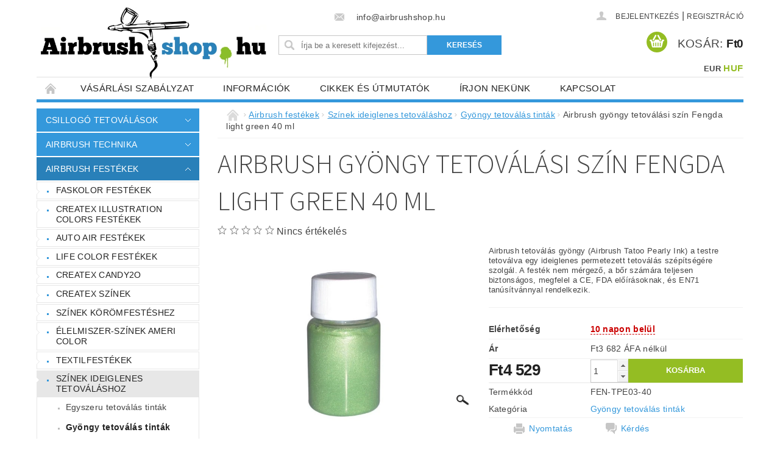

--- FILE ---
content_type: text/html; charset=utf-8
request_url: https://www.airbrushshop.hu/gyongy-tetovalas-tintak/airbrush-gyongy-tetovalasi-szin-fengda-light-green-40-ml/
body_size: 23447
content:
<!DOCTYPE html>
<html id="css" xml:lang='hu' lang='hu' class="external-fonts-loaded">
    <head>
        <link rel="preconnect" href="https://cdn.myshoptet.com" /><link rel="dns-prefetch" href="https://cdn.myshoptet.com" /><link rel="preload" href="https://cdn.myshoptet.com/prj/dist/master/cms/libs/jquery/jquery-1.11.3.min.js" as="script" />        <script>
dataLayer = [];
dataLayer.push({'shoptet' : {
    "pageId": 735,
    "pageType": "productDetail",
    "currency": "HUF",
    "currencyInfo": {
        "decimalSeparator": ",",
        "exchangeRate": 1,
        "priceDecimalPlaces": 0,
        "symbol": "Ft",
        "symbolLeft": 1,
        "thousandSeparator": " "
    },
    "language": "hu",
    "projectId": 145617,
    "product": {
        "id": 12300,
        "guid": "26b895ec-36de-11e5-9959-ac162d8a2454",
        "hasVariants": false,
        "codes": [
            {
                "code": "FEN-TPE03-40"
            }
        ],
        "code": "FEN-TPE03-40",
        "name": "Airbrush gy\u00f6ngy tetov\u00e1l\u00e1si sz\u00edn Fengda light green 40 ml",
        "appendix": "",
        "weight": 0,
        "currentCategory": "Airbrush fest\u00e9kek | Sz\u00ednek ideiglenes tetov\u00e1l\u00e1shoz | Gy\u00f6ngy tetov\u00e1l\u00e1s tint\u00e1k",
        "currentCategoryGuid": "8ad17116-6cce-11e9-a065-0cc47a6c92bc",
        "defaultCategory": "Airbrush fest\u00e9kek | Sz\u00ednek ideiglenes tetov\u00e1l\u00e1shoz | Gy\u00f6ngy tetov\u00e1l\u00e1s tint\u00e1k",
        "defaultCategoryGuid": "8ad17116-6cce-11e9-a065-0cc47a6c92bc",
        "currency": "HUF",
        "priceWithVat": 4529
    },
    "stocks": [
        {
            "id": "ext",
            "title": "K\u00e9szlet",
            "isDeliveryPoint": 0,
            "visibleOnEshop": 1
        }
    ],
    "cartInfo": {
        "id": null,
        "freeShipping": false,
        "freeShippingFrom": null,
        "leftToFreeGift": {
            "formattedPrice": "Ft0",
            "priceLeft": 0
        },
        "freeGift": false,
        "leftToFreeShipping": {
            "priceLeft": null,
            "dependOnRegion": null,
            "formattedPrice": null
        },
        "discountCoupon": [],
        "getNoBillingShippingPrice": {
            "withoutVat": 0,
            "vat": 0,
            "withVat": 0
        },
        "cartItems": [],
        "taxMode": "ORDINARY"
    },
    "cart": [],
    "customer": {
        "priceRatio": 1,
        "priceListId": 1,
        "groupId": null,
        "registered": false,
        "mainAccount": false
    }
}});
</script>

        <meta http-equiv="content-type" content="text/html; charset=utf-8" />
        <title>Airbrush gyöngy tetoválási szín Fengda light green 40 ml - AirbrushShop.hu</title>

        <meta name="viewport" content="width=device-width, initial-scale=1.0" />
        <meta name="format-detection" content="telephone=no" />

        
            <meta property="og:type" content="website"><meta property="og:site_name" content="airbrushshop.hu"><meta property="og:url" content="https://www.airbrushshop.hu/gyongy-tetovalas-tintak/airbrush-gyongy-tetovalasi-szin-fengda-light-green-40-ml/"><meta property="og:title" content="Airbrush gyöngy tetoválási szín Fengda light green 40 ml - AirbrushShop.hu"><meta name="author" content="AirbrushShop.hu"><meta name="web_author" content="Shoptet.sk"><meta name="dcterms.rightsHolder" content="www.airbrushshop.hu"><meta name="robots" content="index,follow"><meta property="og:image" content="https://cdn.myshoptet.com/usr/www.airbrushshop.hu/user/shop/big/12300_airbrush-gyongy-tetovalasi-szin-fengda-light-green-40-ml.jpg?67961881"><meta property="og:description" content="Airbrush tetovacia perleťová farba Fengda (Airbrush Tattoo Pearly Ink) slúži na skrášlenie tela dočasným striekaným tetovaním."><meta name="description" content="Airbrush tetovacia perleťová farba Fengda (Airbrush Tattoo Pearly Ink) slúži na skrášlenie tela dočasným striekaným tetovaním."><meta property="product:price:amount" content="4529"><meta property="product:price:currency" content="HUF">
        


        
        <noscript>
            <style media="screen">
                #category-filter-hover {
                    display: block !important;
                }
            </style>
        </noscript>
        
    <link href="https://cdn.myshoptet.com/prj/dist/master/cms/templates/frontend_templates/shared/css/font-face/source-sans-3.css" rel="stylesheet"><link href="https://cdn.myshoptet.com/prj/dist/master/shop/dist/font-shoptet-04.css.7d79974e5b4cdb582ad8.css" rel="stylesheet">    <script>
        var oldBrowser = false;
    </script>
    <!--[if lt IE 9]>
        <script src="https://cdnjs.cloudflare.com/ajax/libs/html5shiv/3.7.3/html5shiv.js"></script>
        <script>
            var oldBrowser = '<strong>Figyelmeztetés!</strong> Ön elavult böngészőt használ, amely már nem támogatott. Kérjük, <a href="https://www.whatismybrowser.com/" target="_blank" rel="nofollow">frissítse böngészőjét</a> és javítsa a felhasználói élményt.';
        </script>
    <![endif]-->

        <style>:root {--color-primary: #3498db;--color-primary-h: 204;--color-primary-s: 70%;--color-primary-l: 53%;--color-primary-hover: #2980b9;--color-primary-hover-h: 204;--color-primary-hover-s: 64%;--color-primary-hover-l: 44%;--color-secondary: #94bd23;--color-secondary-h: 76;--color-secondary-s: 69%;--color-secondary-l: 44%;--color-secondary-hover: #7c9e1e;--color-secondary-hover-h: 76;--color-secondary-hover-s: 68%;--color-secondary-hover-l: 37%;--color-tertiary: #523526;--color-tertiary-h: 20;--color-tertiary-s: 37%;--color-tertiary-l: 24%;--color-tertiary-hover: #302e33;--color-tertiary-hover-h: 264;--color-tertiary-hover-s: 5%;--color-tertiary-hover-l: 19%;--color-header-background: #ffffff;--template-font: "sans-serif";--template-headings-font: "Source Sans 3";--header-background-url: none;--cookies-notice-background: #1A1937;--cookies-notice-color: #F8FAFB;--cookies-notice-button-hover: #f5f5f5;--cookies-notice-link-hover: #27263f;--templates-update-management-preview-mode-content: "A sablonok frissítéseinek előnézete aktív az Ön böngészője számára."}</style>

        <style>:root {--logo-x-position: 7px;--logo-y-position: 12px;--front-image-x-position: 0px;--front-image-y-position: 0px;}</style>

        <link href="https://cdn.myshoptet.com/prj/dist/master/shop/dist/main-04.css.55ec9317567af1708cb4.css" rel="stylesheet" media="screen" />

        <link rel="stylesheet" href="https://cdn.myshoptet.com/prj/dist/master/cms/templates/frontend_templates/_/css/print.css" media="print" />
                            <link rel="shortcut icon" href="/favicon.ico" type="image/x-icon" />
                                    <link rel="canonical" href="https://www.airbrushshop.hu/gyongy-tetovalas-tintak/airbrush-gyongy-tetovalasi-szin-fengda-light-green-40-ml/" />
        
        
        
        
                
                    
                <script>var shoptet = shoptet || {};shoptet.abilities = {"about":{"generation":2,"id":"04"},"config":{"category":{"product":{"image_size":"detail_alt_1"}},"navigation_breakpoint":991,"number_of_active_related_products":2,"product_slider":{"autoplay":false,"autoplay_speed":3000,"loop":true,"navigation":true,"pagination":true,"shadow_size":0}},"elements":{"recapitulation_in_checkout":true},"feature":{"directional_thumbnails":false,"extended_ajax_cart":false,"extended_search_whisperer":false,"fixed_header":false,"images_in_menu":false,"product_slider":false,"simple_ajax_cart":true,"smart_labels":false,"tabs_accordion":false,"tabs_responsive":false,"top_navigation_menu":false,"user_action_fullscreen":false}};shoptet.design = {"template":{"name":"Pop","colorVariant":"Sapphire"},"layout":{"homepage":"catalog3","subPage":"catalog3","productDetail":"catalog3"},"colorScheme":{"conversionColor":"#94bd23","conversionColorHover":"#7c9e1e","color1":"#3498db","color2":"#2980b9","color3":"#523526","color4":"#302e33"},"fonts":{"heading":"Source Sans 3","text":"sans-serif"},"header":{"backgroundImage":null,"image":null,"logo":"https:\/\/www.airbrushshop.huuser\/logos\/logo-hu.png","color":"#ffffff"},"background":{"enabled":false,"color":null,"image":null}};shoptet.config = {};shoptet.events = {};shoptet.runtime = {};shoptet.content = shoptet.content || {};shoptet.updates = {};shoptet.messages = [];shoptet.messages['lightboxImg'] = "Kép";shoptet.messages['lightboxOf'] = "/";shoptet.messages['more'] = "Tovább";shoptet.messages['cancel'] = "Megszakítás";shoptet.messages['removedItem'] = "A tétel el lett távolítva a kosárból.";shoptet.messages['discountCouponWarning'] = "Elfelejtette használni a kedvezménykupont. A felhasználáshoz kattintson a beviteli terület mellett levő gombra, vagy törölje a továbblépéshez.";shoptet.messages['charsNeeded'] = "Kérjük, használjon legalább 3 karaktert!";shoptet.messages['invalidCompanyId'] = "Érvénytelen cégazonosító, csak számjegyeket lehet megadni";shoptet.messages['needHelp'] = "Segítségre van szüksége?";shoptet.messages['showContacts'] = "Az elérhetőségek megjelenítése";shoptet.messages['hideContacts'] = "A kapcsolatok elrejtése";shoptet.messages['ajaxError'] = "Hiba történt; kérjük, frissítse az oldalt, és próbálja újra.";shoptet.messages['variantWarning'] = "Kérjük, válassza ki a termékvariáns paramétereit.";shoptet.messages['chooseVariant'] = "Változat kiválasztása";shoptet.messages['unavailableVariant'] = "Ez a változat nem érhető el és nem rendelhető meg.";shoptet.messages['withVat'] = "ÁFA-val";shoptet.messages['withoutVat'] = "ÁFA nélkül";shoptet.messages['toCart'] = "Kosárba";shoptet.messages['emptyCart'] = "Üres kosár";shoptet.messages['change'] = "Módosítás";shoptet.messages['chosenBranch'] = "Választott kirendeltség";shoptet.messages['validatorRequired'] = "A mező kitöltése kötelező";shoptet.messages['validatorEmail'] = "Kérjük, érvényes e-mail címet adjon meg";shoptet.messages['validatorUrl'] = "Kérjük, érvényes URL címet adjon meg";shoptet.messages['validatorDate'] = "Kérjük, érvényes dátumot írjon be";shoptet.messages['validatorNumber'] = "Írjon be egy számot";shoptet.messages['validatorDigits'] = "Kérjük, csak számokat írjon be";shoptet.messages['validatorCheckbox'] = "Kérjük, ellenőrizze az összes kötelező mezőt";shoptet.messages['validatorConsent'] = "Nem lehet befejezni a jóváhagyás nélkül.";shoptet.messages['validatorPassword'] = "A jelszavak nem egyeznek meg";shoptet.messages['validatorInvalidPhoneNumber'] = "Kérjük, érvényes telefonszámot adjon meg az előtag nélkül.";shoptet.messages['validatorInvalidPhoneNumberSuggestedRegion'] = "Érvénytelen szám — javasolt régió: %1";shoptet.messages['validatorInvalidCompanyId'] = "Érvénytelen cégjegyzékszám, a következő formátumot használja: %1";shoptet.messages['validatorFullName'] = "Kérjük, adja meg a teljes nevét.";shoptet.messages['validatorHouseNumber'] = "Kérjük, adja meg a helyes házszámot";shoptet.messages['validatorZipCode'] = "Helyesen van megadva az irányítószám?";shoptet.messages['validatorShortPhoneNumber'] = "A telefonszámnak legalább 8 számjegyet kell tartalmaznia";shoptet.messages['choose-personal-collection'] = "Folytatáshoz kérjük, válasszon egy felvevőpontot a személyes átvételhez.";shoptet.messages['choose-external-shipping'] = "Kérjük, válasszon szállítási módot!";shoptet.messages['choose-ceska-posta'] = "A Cseh Posta egyik irodája sincs kiválasztva. Kérjük, válasszon egyet";shoptet.messages['choose-hupostPostaPont'] = "Kérjük, válasszon egy Magyar Posta csomagkiadó pontot";shoptet.messages['choose-postSk'] = "A Slovenská pošta egyik irodája sincs kiválasztva. Kérjük, válasszon egyet";shoptet.messages['choose-ulozenka'] = "Csomagpont nem lett kiválasztva, kérem válasszon egyet";shoptet.messages['choose-zasilkovna'] = "Nincs kiválasztva csomagpont, kérem válasszon egyet";shoptet.messages['choose-ppl-cz'] = "PPL ParcelShop nincs kiválasztva, kérem válasszon egyet";shoptet.messages['choose-glsCz'] = "GLS csomagpont nincs meghatározva, kérjük, válasszon egyet";shoptet.messages['choose-dpd-cz'] = "A DPD Parcel Shop irodái közül egy sem lett kiválasztva, kérjük, válasszon egyet a lehetőségek közül";shoptet.messages['watchdogType'] = "A nyomon követési opciót még nem állították be, kérjük, válasszon a lehetőségek közül.";shoptet.messages['watchdog-consent-required'] = "Ellenőriznie kell minden kért jóváhagyást";shoptet.messages['watchdogEmailEmpty'] = "Kérjük, töltse ki az értesítő e-mailt";shoptet.messages['privacyPolicy'] = 'El kell fogadnia az adatvédelmi irányelvet';shoptet.messages['amountChanged'] = '(a mennyiséget módosították)';shoptet.messages['unavailableCombination'] = 'Nem áll rendelkezésre ilyen kombinációban';shoptet.messages['specifyShippingMethod'] = 'Szállítási mód pontosítása szükséges';shoptet.messages['PIScountryOptionMoreBanks'] = 'Fizetési lehetőség %1 bankból';shoptet.messages['PIScountryOptionOneBank'] = 'Fizetési lehetőség 1 bankból';shoptet.messages['PIScurrencyInfoCZK'] = 'A CZK pénznemben történő fizetés csak cseh bankokon keresztül lehetséges.';shoptet.messages['PIScurrencyInfoHUF'] = 'HUF pénznemben csak magyar bankokon keresztül lehetséges fizetni.';shoptet.messages['validatorVatIdWaiting'] = "Hitelesítés folyamatban";shoptet.messages['validatorVatIdValid'] = "Hitelesítve";shoptet.messages['validatorVatIdInvalid'] = "Az adószámot (VAT ID) nem lehetett hitelesíteni. A megrendelést ettől függetlenül befejezheti";shoptet.messages['validatorVatIdInvalidOrderForbid'] = "A megadott közösségi adószám ellenőrzése jelenleg nem lehetséges, mert a hitelesítő szolgáltatás átmenetileg nem elérhető. Próbálja meg az azonosítót újból megadni később, vagy törölje a közösségi adószámot és a megrendelést fejezze be OSS módban. Kérdés esetén kérjük, vegye fel a kapcsolatot az eladóval.";shoptet.messages['validatorVatIdInvalidOssRegime'] = "A megadott közösségi adószám ellenőrzése nem lehetséges, mert a hitelesítő szolgáltatás átmenetileg nem elérhető. Megrendelését OSS módban fogjuk befejezni. Kérdés esetén kérjük, lépjen kapcsolatba az eladóval.";shoptet.messages['previous'] = "Előző";shoptet.messages['next'] = "Következő";shoptet.messages['close'] = "Bezár";shoptet.messages['imageWithoutAlt'] = "Ennél a képnél hiányzik a leírás";shoptet.messages['newQuantity'] = "Új mennyiség:";shoptet.messages['currentQuantity'] = "Jelenlegi mennyiség:";shoptet.messages['quantityRange'] = "Kérjük, adjon meg egy számot %1 és %2 között";shoptet.messages['skipped'] = "Átugorva";shoptet.messages.validator = {};shoptet.messages.validator.nameRequired = "Add meg a teljes neved.";shoptet.messages.validator.emailRequired = "Add meg az e-mail-címed (pl. kiss.janos@example.com).";shoptet.messages.validator.messageRequired = "Írj megjegyzést.";shoptet.messages.validator.captchaRequired = "A captcha kitöltése kötelező.";shoptet.messages.validator.consentsRequired = "Hozzájárulás megerősítése szükséges.";shoptet.messages.validator.scoreRequired = "Add meg az értékelésedet.";shoptet.messages['loading'] = "Betöltés…";shoptet.messages['stillLoading'] = "Betöltés folyamatban…";shoptet.messages['loadingFailed'] = "A betöltés sikertelen volt. Kérjük, próbáld újra.";shoptet.messages['productsSorted'] = "Termékek rendezve.";shoptet.messages['formLoadingFailed'] = "Az űrlap nem tölthető be. Kérjük, próbáld meg újra.";shoptet.config.showAdvancedOrder = true;shoptet.config.orderingProcess = {active: false,step: false};shoptet.config.documentsRounding = '3';shoptet.config.documentPriceDecimalPlaces = '0';shoptet.config.thousandSeparator = ' ';shoptet.config.decSeparator = ',';shoptet.config.decPlaces = '0';shoptet.config.decPlacesSystemDefault = '2';shoptet.config.currencySymbol = 'Ft';shoptet.config.currencySymbolLeft = '1';shoptet.config.defaultVatIncluded = 1;shoptet.config.defaultProductMaxAmount = 9999;shoptet.config.inStockAvailabilityId = -1;shoptet.config.defaultProductMaxAmount = 9999;shoptet.config.inStockAvailabilityId = -1;shoptet.config.cartActionUrl = '/action/Cart';shoptet.config.advancedOrderUrl = '/action/Cart/GetExtendedOrder/';shoptet.config.cartContentUrl = '/action/Cart/GetCartContent/';shoptet.config.stockAmountUrl = '/action/ProductStockAmount/';shoptet.config.addToCartUrl = '/action/Cart/addCartItem/';shoptet.config.removeFromCartUrl = '/action/Cart/deleteCartItem/';shoptet.config.updateCartUrl = '/action/Cart/setCartItemAmount/';shoptet.config.addDiscountCouponUrl = '/action/Cart/addDiscountCoupon/';shoptet.config.setSelectedGiftUrl = '/action/Cart/setSelectedGift/';shoptet.config.rateProduct = '/action/ProductDetail/RateProduct/';shoptet.config.customerDataUrl = '/action/OrderingProcess/step2CustomerAjax/';shoptet.config.registerUrl = '/regisztracio/';shoptet.config.agreementCookieName = 'site-agreement';shoptet.config.cookiesConsentUrl = '/action/CustomerCookieConsent/';shoptet.config.cookiesConsentIsActive = 0;shoptet.config.cookiesConsentOptAnalytics = 'analytics';shoptet.config.cookiesConsentOptPersonalisation = 'personalisation';shoptet.config.cookiesConsentOptNone = 'none';shoptet.config.cookiesConsentRefuseDuration = 7;shoptet.config.cookiesConsentName = 'CookiesConsent';shoptet.config.agreementCookieExpire = 30;shoptet.config.cookiesConsentSettingsUrl = '/cookies-settings/';shoptet.config.fonts = {"google":{"attributes":"300,400,600,700,900:latin-ext","families":["Source Sans 3"],"urls":["https:\/\/cdn.myshoptet.com\/prj\/dist\/master\/cms\/templates\/frontend_templates\/shared\/css\/font-face\/source-sans-3.css"]},"custom":{"families":["shoptet"],"urls":["https:\/\/cdn.myshoptet.com\/prj\/dist\/master\/shop\/dist\/font-shoptet-04.css.7d79974e5b4cdb582ad8.css"]}};shoptet.config.mobileHeaderVersion = '1';shoptet.config.fbCAPIEnabled = false;shoptet.config.fbPixelEnabled = false;shoptet.config.fbCAPIUrl = '/action/FacebookCAPI/';shoptet.content.regexp = /oldal-[0-9]+[\/]/g;shoptet.content.colorboxHeader = '<div class="colorbox-html-content">';shoptet.content.colorboxFooter = '</div>';shoptet.customer = {};shoptet.csrf = shoptet.csrf || {};shoptet.csrf.token = 'csrf_3Jhphgntf1877dfec7b2b8a3';shoptet.csrf.invalidTokenModal = '<div><h2>Kérjük, jelentkezzen be újra</h2><p>Sajnáljuk, de a CSRF token valószínűleg lejárt. A legmagasabb szintű biztonság fenntartása érdekében kérjük, jelentkezzen be újra. Megértését köszönjük.</p><p>Köszönjük a megértést.</p><div><a href="/bejelentkezes/?backTo=%2Fgyongy-tetovalas-tintak%2Fairbrush-gyongy-tetovalasi-szin-fengda-light-green-40-ml%2F">Bejelentkezés</a></div></div> ';shoptet.csrf.formsSelector = 'csrf-enabled';shoptet.csrf.submitListener = true;shoptet.csrf.validateURL = '/action/ValidateCSRFToken/Index/';shoptet.csrf.refreshURL = '/action/RefreshCSRFTokenNew/Index/';shoptet.csrf.enabled = true;shoptet.config.googleAnalytics ||= {};shoptet.config.googleAnalytics.isGa4Enabled = true;shoptet.config.googleAnalytics.route ||= {};shoptet.config.googleAnalytics.route.ua = "UA";shoptet.config.googleAnalytics.route.ga4 = "GA4";shoptet.config.ums_a11y_category_page = true;shoptet.config.discussion_rating_forms = false;shoptet.config.showPriceWithoutVat = '';shoptet.config.ums_a11y_login = false;</script>
        <script src="https://cdn.myshoptet.com/prj/dist/master/cms/libs/jquery/jquery-1.11.3.min.js"></script><script src="https://cdn.myshoptet.com/prj/dist/master/cms/libs/jquery/jquery-migrate-1.4.1.min.js"></script><script src="https://cdn.myshoptet.com/prj/dist/master/cms/libs/jquery/jquery-ui-1.8.24.min.js"></script>
    <script src="https://cdn.myshoptet.com/prj/dist/master/shop/dist/main-04.js.cd0f12ca7fcb266dd765.js"></script>
<script src="https://cdn.myshoptet.com/prj/dist/master/shop/dist/shared-2g.js.e2c7fa3d6ab207c71e38.js"></script><script src="https://cdn.myshoptet.com/prj/dist/master/cms/libs/jqueryui/i18n/datepicker-hu.js"></script><script>if (window.self !== window.top) {const script = document.createElement('script');script.type = 'module';script.src = "https://cdn.myshoptet.com/prj/dist/master/shop/dist/editorPreview.js.e7168e827271d1c16a1d.js";document.body.appendChild(script);}</script>        <script>
            jQuery.extend(jQuery.cybergenicsFormValidator.messages, {
                required: "A mező kitöltése kötelező",
                email: "Kérjük, érvényes e-mail címet adjon meg",
                url: "Kérjük, érvényes URL címet adjon meg",
                date: "Kérjük, érvényes dátumot írjon be",
                number: "Írjon be egy számot",
                digits: "Kérjük, csak számokat írjon be",
                checkbox: "Kérjük, ellenőrizze az összes kötelező mezőt",
                validatorConsent: "Nem lehet befejezni a jóváhagyás nélkül.",
                password: "A jelszavak nem egyeznek meg",
                invalidPhoneNumber: "Kérjük, érvényes telefonszámot adjon meg az előtag nélkül.",
                invalidCompanyId: 'Érvénytelen vállalatazonosító; pontosan 8 számjegyből kell állnia (használhat bevezető nullákat)',
                fullName: "Kérjük, adja meg a teljes nevét.",
                zipCode: "Helyesen van megadva az irányítószám?",
                houseNumber: "Kérjük, adja meg a helyes házszámot",
                shortPhoneNumber: "A telefonszámnak legalább 8 számjegyet kell tartalmaznia",
                privacyPolicy: "El kell fogadnia az adatvédelmi irányelvet"
            });
        </script>
                                    
                
        
        <!-- User include -->
                <!-- project html code header -->



<script type="text/javascript">
//<![CDATA[
var _hwq = _hwq || [];
    _hwq.push(['setKey', '77C56EE4B995DFC9CCE0344FDEC81AAC']);_hwq.push(['setTopPos', '60']);_hwq.push(['showWidget', '21']);(function() {
    var ho = document.createElement('script'); ho.type = 'text/javascript'; ho.async = true;
    ho.src = ('https:' == document.location.protocol ? 'https://ssl' : 'http://www') + '.heureka.sk/direct/i/gjs.php?n=wdgt&sak=77C56EE4B995DFC9CCE0344FDEC81AAC';
    var s = document.getElementsByTagName('script')[0]; s.parentNode.insertBefore(ho, s);
})();
//]]>
</script>

<!-- Facebook Pixel Code -->
<script>
  !function(f,b,e,v,n,t,s)
  {if(f.fbq)return;n=f.fbq=function(){n.callMethod?
  n.callMethod.apply(n,arguments):n.queue.push(arguments)};
  if(!f._fbq)f._fbq=n;n.push=n;n.loaded=!0;n.version='2.0';
  n.queue=[];t=b.createElement(e);t.async=!0;
  t.src=v;s=b.getElementsByTagName(e)[0];
  s.parentNode.insertBefore(t,s)}(window, document,'script',
  'https://connect.facebook.net/en_US/fbevents.js');
  fbq('init', '1942126786039231');
  fbq('track', 'PageView');
</script>
<noscript><img height="1" width="1" style="display:none"
  src="https://www.facebook.com/tr?id=1942126786039231&ev=PageView&noscript=1"
/></noscript>
<!-- End Facebook Pixel Code -->


        <!-- /User include -->
                                <!-- Global site tag (gtag.js) - Google Analytics -->
    <script async src="https://www.googletagmanager.com/gtag/js?id=UA-23745226-3"></script>
    <script>
        
        window.dataLayer = window.dataLayer || [];
        function gtag(){dataLayer.push(arguments);}
        

        
        gtag('js', new Date());

                gtag('config', 'UA-23745226-3', { 'groups': "UA" });
        
        
        
        
        
        
        
        
                gtag('set', 'currency', 'HUF');

        gtag('event', 'view_item', {
            "send_to": "UA",
            "items": [
                {
                    "id": "FEN-TPE03-40",
                    "name": "Airbrush gy\u00f6ngy tetov\u00e1l\u00e1si sz\u00edn Fengda light green 40 ml",
                    "category": "Airbrush fest\u00e9kek \/ Sz\u00ednek ideiglenes tetov\u00e1l\u00e1shoz \/ Gy\u00f6ngy tetov\u00e1l\u00e1s tint\u00e1k",
                                                            "price": 3682
                }
            ]
        });
        
        
        
        
        
        
        
        
        
        
        
        
        document.addEventListener('DOMContentLoaded', function() {
            if (typeof shoptet.tracking !== 'undefined') {
                for (var id in shoptet.tracking.bannersList) {
                    gtag('event', 'view_promotion', {
                        "send_to": "UA",
                        "promotions": [
                            {
                                "id": shoptet.tracking.bannersList[id].id,
                                "name": shoptet.tracking.bannersList[id].name,
                                "position": shoptet.tracking.bannersList[id].position
                            }
                        ]
                    });
                }
            }

            shoptet.consent.onAccept(function(agreements) {
                if (agreements.length !== 0) {
                    console.debug('gtag consent accept');
                    var gtagConsentPayload =  {
                        'ad_storage': agreements.includes(shoptet.config.cookiesConsentOptPersonalisation)
                            ? 'granted' : 'denied',
                        'analytics_storage': agreements.includes(shoptet.config.cookiesConsentOptAnalytics)
                            ? 'granted' : 'denied',
                                                                                                'ad_user_data': agreements.includes(shoptet.config.cookiesConsentOptPersonalisation)
                            ? 'granted' : 'denied',
                        'ad_personalization': agreements.includes(shoptet.config.cookiesConsentOptPersonalisation)
                            ? 'granted' : 'denied',
                        };
                    console.debug('update consent data', gtagConsentPayload);
                    gtag('consent', 'update', gtagConsentPayload);
                    dataLayer.push(
                        { 'event': 'update_consent' }
                    );
                }
            });
        });
    </script>

                
                                                    </head>
        <body class="desktop id-735 in-gyongy-tetovalas-tintak template-04 type-product type-detail page-detail ajax-add-to-cart">
        
        <div id="fb-root"></div>
        <script>
            window.fbAsyncInit = function() {
                FB.init({
//                    appId            : 'your-app-id',
                    autoLogAppEvents : true,
                    xfbml            : true,
                    version          : 'v19.0'
                });
            };
        </script>
        <script async defer crossorigin="anonymous" src="https://connect.facebook.net/hu_HU/sdk.js"></script>
        
                
        
        <div id="main-wrapper">
            <div id="main-wrapper-in" class="large-12 medium-12 small-12">
                <div id="main" class="large-12 medium-12 small-12 row">

                    

                    <div id="header" class="large-12 medium-12 small-12 columns">
                        <header id="header-in" class="large-12 medium-12 small-12 clearfix">
                            
<div class="row currable">
    
                        <div class="large-4 medium-4 small-6 columns">
                        <a href="/" title="AirbrushShop.hu" id="logo" data-testid="linkWebsiteLogo"><img src="https://cdn.myshoptet.com/usr/www.airbrushshop.hu/user/logos/logo-hu.png" alt="AirbrushShop.hu" /></a>
        </div>
    
    
        <div class="large-4 medium-4 small-12 columns">
                                                <div class="large-12 row collapse header-contacts">
                                                                    <div class="large-12 tac medium-12 small-12 header-email columns left">
                                                    <a href="mailto:info@airbrushshop.hu"><span>
                            info@airbrushshop.hu</span></a>
                                            </div>
                            </div>
            
                        <div class="searchform large-12 medium-12 small-12" itemscope itemtype="https://schema.org/WebSite">
                <meta itemprop="headline" content="Gyöngy tetoválás tinták"/>
<meta itemprop="url" content="https://www.airbrushshop.hu"/>
        <meta itemprop="text" content="Airbrush tetovacia perleťová farba Fengda (Airbrush Tattoo Pearly Ink) slúži na skrášlenie tela dočasným striekaným tetovaním."/>

                <form class="search-whisperer-wrap-v1 search-whisperer-wrap" action="/action/ProductSearch/prepareString/" method="post" itemprop="potentialAction" itemscope itemtype="https://schema.org/SearchAction" data-testid="searchForm">
                    <fieldset>
                        <meta itemprop="target" content="https://www.airbrushshop.hu/kereses/?string={string}"/>
                        <div class="large-8 medium-8 small-12 left">
                            <input type="hidden" name="language" value="hu" />
                            <input type="search" name="string" itemprop="query-input" class="s-word" placeholder="Írja be a keresett kifejezést..." autocomplete="off" data-testid="searchInput" />
                        </div>
                        <div class="tar large-4 medium-4 small-2 left b-search-wrap">
                            <input type="submit" value="Keresés" class="b-search tiny button" data-testid="searchBtn" />
                        </div>
                        <div class="search-whisperer-container-js"></div>
                        <div class="search-notice large-12 medium-12 small-12" data-testid="searchMsg">Kérjük, használjon legalább 3 karaktert!</div>
                    </fieldset>
                </form>
            </div>
        </div>
    
    
        <div class="large-4 medium-4 small-12 columns">
                        <div id="top-links" class="large-12 medium-12 small-12">
                <span class="responsive-mobile-visible responsive-all-hidden box-account-links-trigger-wrap">
                    <span class="box-account-links-trigger"></span>
                </span>
                <ul class="responsive-mobile-hidden box-account-links list-inline list-reset">
                    
                                                                                                                        <li>
                                        <a class="icon-account-login" href="/bejelentkezes/?backTo=%2Fgyongy-tetovalas-tintak%2Fairbrush-gyongy-tetovalasi-szin-fengda-light-green-40-ml%2F" title="Bejelentkezés" data-testid="signin" rel="nofollow"><span>Bejelentkezés</span></a>
                                    </li>
                                    <li>
                                        <span class="responsive-mobile-hidden"> |</span>
                                        <a href="/regisztracio/" title="Regisztráció" data-testid="headerSignup" rel="nofollow">Regisztráció</a>
                                    </li>
                                                                                                        
                </ul>
            </div>
                                        <div id="langs-curr">
                    <strong>
                                                    <a href="/action/Currency/changeCurrency/?currencyCode=EUR" title="EUR" rel="nofollow">EUR</a>
                                                    <a href="/action/Currency/changeCurrency/?currencyCode=HUF" title="HUF" class="active" rel="nofollow">HUF</a>
                                            </strong>
                </div>
            
                                            
                <div class="place-cart-here">
                    <div id="header-cart-wrapper" class="header-cart-wrapper menu-element-wrap">
    <a href="/kosar/" id="header-cart" class="header-cart" data-testid="headerCart" rel="nofollow">
        <span class="responsive-mobile-hidden">Kosár:</span>
        
        <strong class="header-cart-price" data-testid="headerCartPrice">
            Ft0
        </strong>
    </a>

    <div id="cart-recapitulation" class="cart-recapitulation menu-element-submenu align-right hover-hidden" data-testid="popupCartWidget">
                    <div class="cart-reca-single darken tac" data-testid="cartTitle">
                Az Ön bevásárlókosara üres            </div>
            </div>
</div>
                </div>
                    </div>
    
</div>

             <nav id="menu" class="large-12 medium-12 small-12"><ul class="inline-list list-inline valign-top-inline left"><li class="first-line"><a href="/" id="a-home" data-testid="headerMenuItem">Főoldal</a></li><li class="menu-item-39">
    <a href="/vasarlasi-szabalyzat/" data-testid="headerMenuItem">
        Vásárlási szabályzat
    </a>
</li><li class="menu-item-27">
    <a href="/informaciok/" data-testid="headerMenuItem">
        Információk
    </a>
</li><li class="menu-item-683">
    <a href="/cikkek-es-utmutatok/" data-testid="headerMenuItem">
        Cikkek és útmutatók
    </a>
</li><li class="menu-item--6">
    <a href="/irjon-nekunk/" data-testid="headerMenuItem">
        Írjon nekünk
    </a>
</li><li class="menu-item-29">
    <a href="/kapcsolat/" data-testid="headerMenuItem">
        Kapcsolat
    </a>
</li></ul><div id="menu-helper-wrapper"><div id="menu-helper" data-testid="hamburgerMenu">&nbsp;</div><ul id="menu-helper-box"></ul></div></nav>

<script>
    $(document).ready(function() {
        checkSearchForm($('.searchform'), "Kérjük, használjon legalább 3 karaktert!");
    });
    var userOptions = {
        carousel : {
            stepTimer : 5000,
            fadeTimer : 800
        }
    };
</script>

                        </header>
                    </div>
                    <div id="main-in" class="large-12 medium-12 small-12 columns">
                        <div id="main-in-in" class="large-12 medium-12 small-12">
                            
                            <div id="content" class="large-12 medium-12 small-12 row">
                                
                                                                            <aside id="column-l" class="large-3 medium-3 small-12 columns">
                                            <div id="column-l-in">
                                                                                                                                                    <div class="box-even">
                        
<div id="categories">
                        <div class="categories cat-01 expandable" id="cat-684">
                <div class="topic"><a href="/csillogo-tetovalas/">Csillogó tetoválások</a></div>
        
    <ul >
                    <li ><a href="/ragaszto-es-ecsetek/" title="Ragasztó és ecsetek">Ragasztó és ecsetek</a>
                            </li>                 <li ><a href="/csillogo-por/" title="Csillogó por">Csillogó por</a>
            </li>                 <li ><a href="/sablon-keszletekben/" title="Sablon készletekben">Sablon készletekben</a>
            </li>                 <li ><a href="/sablonok-kulon-kulon/" title="Sablonok külön-külön">sablonok külön-külön</a>
            </li>                 <li ><a href="/keszletek-csillogo-tetovalasokhoz/" title="Készletek csillogó tetoválásokhoz">Készletek csillogó tetoválásokhoz</a>
            </li>     </ul> 
    </div>
            <div class="categories cat-02 expandable" id="cat-1052">
                <div class="topic"><a href="/airbrush/">Airbrush technika</a></div>
        
    <ul >
                    <li ><a href="/tisztitas/" title="Tisztítás">Tisztítás</a>
            </li>                 <li ><a href="/kiegeszitok/" title="Kiegészítők">Kiegészítők</a>
            </li>                 <li ><a href="/palackok-es-cseszek/" title="Palackok és csészék">Palackok és csészék</a>
                            </li>                 <li ><a href="/szelepek-es-szurok-szabalyozasa/" title="Szelepek és szűrők szabályozása">Szelepek és szűrők szabályozása</a>
                            </li>                 <li ><a href="/adapterek-es-gyorscsatlakozok/" title="Adapterek és gyorscsatlakozók">Adapterek és gyorscsatlakozók</a>
                            </li>                 <li ><a href="/tomlo/" title="Tömlö">Tömlö</a>
                            </li>                 <li ><a href="/allvanyok-airbrush-okra/" title="Állványok airbrush-okra">Állványok airbrush-okra</a>
                            </li>                 <li ><a href="/az-airbrush-teljes-keszletek/" title="Az airbrush teljes készletek">Az airbrush teljes készletek</a>
                            </li>                 <li class="expandable"><a href="/alkatreszek-pisztolyokhoz/" title="Alkatrészek pisztolyokhoz">Alkatrészek pisztolyokhoz</a>
            </li>                 <li class="expandable"><a href="/airbrush-pisztoly/" title="Airbrush pisztoly">Airbrush pisztoly</a>
            </li>                 <li class="expandable"><a href="/airbrush-kompresszorok-2/" title="Airbrush kompresszorok">Airbrush kompresszorok</a>
            </li>                 <li ><a href="/alkatreszek-kompresszorokhoz/" title="alkatrészek kompresszorokhoz Fengda">alkatrészek airbrush kompresszorokhoz Fengda</a>
                            </li>     </ul> 
    </div>
            <div class="categories cat-01 expandable cat-active expanded" id="cat-1055">
                <div class="topic"><a href="/airbrush-festekek/" class="expanded">Airbrush festékek</a></div>
        
    <ul class="expanded">
                    <li ><a href="/faskolor-festekek/" title="Faskolor festékek">Faskolor festékek</a>
            </li>                 <li class="expandable"><a href="/createx-illustration-colors-festekek/" title="Createx Illustration colors festékek">Createx Illustration colors festékek</a>
            </li>                 <li class="expandable"><a href="/auto-air-festekek/" title="Auto Air festékek">Auto Air festékek</a>
            </li>                 <li class="expandable"><a href="/life-color-festekek/" title="Life Color festékek">Life Color festékek</a>
            </li>                 <li ><a href="/createx-candy2o/" title="Createx CANDY2O">Createx CANDY2O</a>
                            </li>                 <li class="expandable"><a href="/createx-szinek/" title="Createx színek">Createx színek</a>
            </li>                 <li class="expandable"><a href="/szinek-koromfesteshez/" title="Színek körömfestéshez">Színek körömfestéshez</a>
            </li>                 <li class="expandable"><a href="/elelmiszer-szinek-ameri-color/" title="Élelmiszer-színek Ameri Color">Élelmiszer-színek Ameri Color</a>
            </li>                 <li ><a href="/textilfestekek/" title="Textilfestékek">Textilfestékek</a>
                            </li>                 <li class="active expandable expanded"><a href="/szinek-ideiglenes-tetovalashoz/" title="Színek ideiglenes tetováláshoz">Színek ideiglenes tetováláshoz</a>
                                <ul class="expanded">
                                                <li ><a href="/egyszeru-tetovalas-tintak/" title="Egyszeru tetoválás tinták">Egyszeru tetoválás tinták</a>
                            </li>                                     <li class="active "><a href="/gyongy-tetovalas-tintak/" title="Gyöngy tetoválás tinták">Gyöngy tetoválás tinták</a>
                                                            </li>                                     <li ><a href="/fluoreszkalo-tetovalas-tintak/" title="Fluoreszkáló tetoválás tinták">Fluoreszkáló tetoválás tinták</a>
                            </li>                                     <li ><a href="/finish-lakk-es-por/" title="Finish lakk és por">Finish lakk és por</a>
                            </li>                                     <li ><a href="/keszletek-es-kiegeszitok/" title="Készletek és kiegészítők">Készletek és kiegészítők</a>
                            </li>                                     <li ><a href="/spray-tetovalasi-festekek/" title="Spray tetoválási festékek">Spray tetoválási festékek</a>
                            </li>                     </ul>                     </li>                 <li class="expandable"><a href="/wicked-szinek/" title="Wicked színek">Wicked színek</a>
            </li>                 <li ><a href="/airbrush-szinek-attekintes/" title="Airbrush színek- áttekintés">Airbrush színek- áttekintés</a>
                            </li>     </ul> 
    </div>
            <div class="categories cat-02" id="cat-810">
                <div class="topic"><a href="/papirlapok-es-vasznak/">Papírlapok és vásznak</a></div>
        

    </div>
            <div class="categories cat-01 expanded" id="cat-708">
                <div class="topic"><a href="/konyvek-es-dvd-k/" class="expanded">Könyvek és DVD-k</a></div>
        

    </div>
            <div class="categories cat-02 expanded" id="cat-706">
                <div class="topic"><a href="/anyag-az-egyedi-sablonokhoz-es-maszkolashoz/" class="expanded">Anyag az egyedi sablonokhoz és maszkoláshoz</a></div>
        

    </div>
            <div class="categories cat-01" id="cat-874">
                <div class="topic"><a href="/pneumatikus-szerszamok/">Pneumatikus szerszámok</a></div>
        

    </div>
            <div class="categories cat-02 expandable" id="cat-811">
                <div class="topic"><a href="/pinstriping--vonalozas-airbrushshop-hu/">Pinstriping- vonalozás</a></div>
        
    <ul >
                    <li ><a href="/1shot-festekek/" title="1Shot festékek">1Shot festékek</a>
            </li>                 <li class="expandable"><a href="/osszekoto-kefek-es-tipografiahoz/" title="Összekötő kefék és  tipográfiahoz">Összekötő kefék és  tipográfiahoz</a>
            </li>                 <li ><a href="/pinstriping-kiegeszitok/" title="Pinstriping kiegészítők">Pinstriping kiegészítők</a>
                            </li>                 <li ><a href="/alpha6corporation-festekek/" title="Alpha6corporation festékek">Alpha6corporation festékek</a>
                            </li>     </ul> 
    </div>
            <div class="categories cat-01 expandable" id="cat-685">
                <div class="topic"><a href="/ecsetek/">Ecsetek</a></div>
        
    <ul >
                    <li ><a href="/ecsetek-reszletekhez/" title="Ecsetek részletekhez">Ecsetek részletekhez</a>
            </li>     </ul> 
    </div>
            <div class="categories cat-02 expandable" id="cat-686">
                <div class="topic"><a href="/koromsablonok/">Körömsablonok</a></div>
        
    <ul >
                    <li ><a href="/koromsablon-keszletek/" title="Körömsablon készletek">Körömsablon készletek</a>
            </li>                 <li ><a href="/koromsablonok-kulon-kulon/" title="Körömsablonok külön-külön">Körömsablonok külön-külön</a>
            </li>     </ul> 
    </div>
            <div class="categories cat-01 expandable" id="cat-760">
                <div class="topic"><a href="/airbrush-sablonok/">Airbrush sablonok</a></div>
        
    <ul >
                    <li ><a href="/alapformak/" title="Alapformák">Alapformák</a>
            </li>                 <li ><a href="/koponyak/" title="Koponyák">Koponyák</a>
            </li>                 <li ><a href="/langok/" title="Lángok">Lángok</a>
            </li>                 <li ><a href="/betuk-es-szamok/" title="Betűk és számok">Betűk és számok</a>
            </li>                 <li ><a href="/texturak/" title="Textúrák">Textúrák</a>
            </li>                 <li class="expandable"><a href="/iwata-artool-sablonok/" title="Iwata ArTool sablonok">Iwata ArTool sablonok</a>
            </li>                 <li ><a href="/harder-steenbeck-sablonok/" title="Harder&amp;Steenbeck sablonok">Sablonok Harder&amp;Steenbeck</a>
                            </li>                 <li ><a href="/dragons-sarkanyok/" title="dragons/sárkányok">dragons/sárkányok</a>
                            </li>                 <li ><a href="/pokok/" title="Pókok">Pókok</a>
                            </li>                 <li ><a href="/freehand/" title="Freehand">Freehand</a>
                            </li>                 <li ><a href="/fx-series/" title="FX SERIES">FX SERIES</a>
                            </li>                 <li ><a href="/dirts/" title="Dirts">Dirts</a>
                            </li>                 <li ><a href="/hearts/" title="Hearts">Hearts</a>
                            </li>                 <li ><a href="/grim-reapers/" title="Grim Reapers ">Grim Reapers </a>
                            </li>                 <li ><a href="/group-of-skulls/" title="Group of skulls">Group of skulls</a>
                            </li>                 <li ><a href="/hexapant/" title="Hexapant">Hexapant</a>
                            </li>                 <li ><a href="/hellology/" title="Hellology">Hellology</a>
                            </li>                 <li ><a href="/true-fire/" title="True fire">True fire</a>
                            </li>                 <li ><a href="/bones-csont/" title="Bones-csont">Bones-csont</a>
                            </li>                 <li ><a href="/gamble/" title="Gamble">Gamble</a>
                            </li>                 <li ><a href="/glitch/" title="Glitch">Glitch</a>
                            </li>                 <li ><a href="/hot-rod/" title="Hot-rod">Hot-rod</a>
                            </li>                 <li ><a href="/iron-cross/" title="Iron cross">Iron cross</a>
                            </li>                 <li ><a href="/half-tones/" title="Half tones">Half tones</a>
                            </li>                 <li ><a href="/corrugated-sheet/" title="Corrugated sheet">Corrugated sheet</a>
                            </li>                 <li ><a href="/sugar-skull/" title="Sugar skull">Sugar skull</a>
                            </li>                 <li ><a href="/tech-shapes/" title="Tech shapes">Tech shapes</a>
                            </li>     </ul> 
    </div>
            <div class="categories cat-02 expandable" id="cat-689">
                <div class="topic"><a href="/airbrush-tattoo-sablonok/">Airbrush tattoo sablonok</a></div>
        
    <ul >
                    <li ><a href="/kis-sablonok/" title="Kis sablonok">Kis sablonok</a>
            </li>                 <li ><a href="/nagy-sablonok/" title="Nagy sablonok">Nagy sablonok</a>
            </li>                 <li ><a href="/sablonkonyvek/" title="Sablonkönyvek">Sablonkönyvek</a>
            </li>     </ul> 
    </div>
            <div class="categories cat-01 expanded" id="cat-693">
                <div class="topic"><a href="/permetezett-barnito/" class="expanded">Permetezett barnító</a></div>
        

    </div>
            <div class="categories cat-02 expandable" id="cat-711">
                <div class="topic"><a href="/alapfelulet-elokeszitese-es-bevonasa/">Alapfelület előkészítése és bevonása</a></div>
        
    <ul >
                    <li ><a href="/lakkok/" title="Lakkok">Lakkok</a>
                            </li>                 <li ><a href="/csiszolas/" title="Csiszolás">Csiszolás</a>
                            </li>                 <li ><a href="/alapok--tomitoanyagok--toloanyagok/" title="Alapok, tömítőanyagok, töltőanyagok">Alapok, tömítőanyagok, töltőanyagok</a>
                            </li>     </ul> 
    </div>
            <div class="categories cat-01 expandable" id="cat-878">
                <div class="topic"><a href="/univerzalis-posca-filctollak/">Univerzális POSCA filctollak</a></div>
        
    <ul >
                    <li ><a href="/uni-posca-pc-3m/" title="Uni POSCA PC-3M">Uni POSCA PC-3M</a>
                            </li>                 <li ><a href="/uni-posca-pc-5m/" title="Uni POSCA PC-5M">Uni POSCA PC-5M</a>
                            </li>                 <li ><a href="/uni-posca-pc-8k/" title="Uni POSCA PC-8K">Uni POSCA PC-8K</a>
                            </li>                 <li ><a href="/posca-marker-keszlet/" title="POSCA MARKER KÉSZLET">POSCA MARKER KÉSZLET</a>
                            </li>                 <li ><a href="/uni-posca-pc-1m/" title="UNI POSCA PC-1M">UNI POSCA PC-1M</a>
            </li>                 <li ><a href="/uni-posca-pc-1mr/" title="UNI POSCA PC-1MR">UNI POSCA PC-1MR</a>
            </li>     </ul> 
    </div>
            <div class="categories cat-02 expandable" id="cat-833">
                <div class="topic"><a href="/spray-festekek-2/">Spray festékek</a></div>
        
    <ul >
                    <li ><a href="/mtn-94-lakkok--alapozo/" title="MTN 94 Lakkok, alapozó">MTN 94 Lakkok, alapozó</a>
            </li>     </ul> 
    </div>
            <div class="categories cat-01 expandable" id="cat-746">
                <div class="topic"><a href="/bodypainting--testfestekek/">Bodypainting (testfestékek)</a></div>
        
    <ul >
                    <li ><a href="/klasszikus-bodypainting-festekek/" title="Klasszikus bodypainting festékek">Klasszikus bodypainting festékek</a>
            </li>                 <li ><a href="/gyongyhazfenyu-bodypaintig-festekek/" title="Gyöngyházfényű bodypainting festékek">Gyöngyházfényű bodypainting festékek</a>
            </li>                 <li ><a href="/fluoreszkalo-bodypainting-festekek/" title="Fluoreszkáló bodypainting festékek">Fluoreszkáló bodypainting festékek</a>
            </li>                 <li ><a href="/heti-folyekony-bodypainting-festekek/" title="Heti folyékony bodypainting festékek">Heti folyékony bodypainting festékek</a>
            </li>                 <li ><a href="/bodypainting-festekkeszletek/" title="Bodypainting festékkészletek">Bodypainting festékkészletek</a>
            </li>                 <li ><a href="/palettak-es-ecsetek/" title="Paletták és ecsetek">Paletták és ecsetek</a>
            </li>                 <li ><a href="/arcfestesi-keszletek/" title="Arcfestési készletek">Arcfestési készletek</a>
            </li>                 <li ><a href="/filctollak-testre/" title="Filctollak testre">Filctollak testre</a>
            </li>                 <li ><a href="/posca-filctollak/" title="POSCA filctollak">POSCA filctollak</a>
                            </li>     </ul> 
    </div>
            <div class="categories cat-02 expanded" id="cat-704">
                <div class="topic"><a href="/mukormok-es-kiegeszitok/" class="expanded">Műkörmök és kiegészítők</a></div>
        

    </div>
            <div class="categories cat-01" id="cat-726">
                <div class="topic"><a href="/homokfuvas-metszes-2/">Homokfúvás / metszés</a></div>
        

    </div>
            <div class="categories cat-02" id="cat-802">
                <div class="topic"><a href="/szerviz/">Szerviz</a></div>
        

    </div>
            <div class="categories cat-01 expanded" id="cat-947">
                <div class="topic"><a href="/airbrush-ekszerek/" class="expanded">Airbrush ékszerek</a></div>
        

    </div>
            <div class="categories cat-02 expanded" id="cat-929">
                <div class="topic"><a href="/rz-maszk/" class="expanded">Rz maszk</a></div>
        

    </div>
        
                                    <div class="categories cat-02 expandable" id="cat-manufacturers" data-testid="brandsList">
                
                <div class="topic"><a href="https://www.airbrushshop.hu/marka/" data-testid="brandsText">Márkák</a></div>
                <ul class="noDisplay">
                                            <li>
                            <a href="/marka/1-shot/" data-testid="brandName">1 Shot</a>
                        </li>
                                            <li>
                            <a href="/marka/ameri-color/" data-testid="brandName">Ameri Color</a>
                        </li>
                                            <li>
                            <a href="/marka/artool-iwata/" data-testid="brandName">Artool Iwata</a>
                        </li>
                                            <li>
                            <a href="/marka/com-art-iwata/" data-testid="brandName">Com-art iwata</a>
                        </li>
                                            <li>
                            <a href="/marka/createx/" data-testid="brandName">Createx</a>
                        </li>
                                            <li>
                            <a href="/marka/faskolor/" data-testid="brandName">Faskolor</a>
                        </li>
                                            <li>
                            <a href="/marka/fengda/" data-testid="brandName">Fengda</a>
                        </li>
                                            <li>
                            <a href="/marka/harder-steenbeck/" data-testid="brandName">Harder&amp;Steenbeck</a>
                        </li>
                                            <li>
                            <a href="/marka/iwata/" data-testid="brandName">Iwata</a>
                        </li>
                                            <li>
                            <a href="/marka/koh-i-noor/" data-testid="brandName">KOH-I-NOOR</a>
                        </li>
                                            <li>
                            <a href="/marka/life-color/" data-testid="brandName">Life Color</a>
                        </li>
                                            <li>
                            <a href="/marka/lukas-illu-color/" data-testid="brandName">Lukas Illu color</a>
                        </li>
                                            <li>
                            <a href="/marka/mack/" data-testid="brandName">Mack</a>
                        </li>
                                            <li>
                            <a href="/marka/montana-colors/" data-testid="brandName">Montana colors</a>
                        </li>
                                            <li>
                            <a href="/marka/tagore/" data-testid="brandName">Tagore</a>
                        </li>
                                            <li>
                            <a href="/marka/wicked-colors/" data-testid="brandName">Wicked colors</a>
                        </li>
                                    </ul>
            </div>
            
</div>

                    </div>
                                                                                                                    <div class="banner banner4" ><img src="https://cdn.myshoptet.com/usr/www.airbrushshop.hu/user/banners/paypal-2.jpg?61cdc56d" fetchpriority="high" alt="Gopay" width="270" height="300" /></div>
                                                                                <div class="banner banner2" ><img src="https://cdn.myshoptet.com/usr/www.airbrushshop.hu/user/banners/paypal-1.jpg?5e1f71f1" fetchpriority="high" alt="paypal" width="270" height="105" /></div>
                                                                                <div class="banner banner1" ><img src="https://cdn.myshoptet.com/usr/www.airbrushshop.hu/user/banners/delivery.jpg?5e1f750d" fetchpriority="high" alt="dorucenie" width="270" height="105" /></div>
                                                                    </div>
                                        </aside>
                                                                    

                                
                                    <main id="content-in" class="large-9 medium-9 small-12 columns">

                                                                                                                                    <p id="navigation" itemscope itemtype="https://schema.org/BreadcrumbList">
                                                                                                        <span id="navigation-first" data-basetitle="AirbrushShop.hu" itemprop="itemListElement" itemscope itemtype="https://schema.org/ListItem">
                    <a href="/" itemprop="item" class="navigation-home-icon">
                        &nbsp;<meta itemprop="name" content="Kezdőlap" />                    </a>
                    <meta itemprop="position" content="1" />
                    <span class="navigation-bullet">&nbsp;&rsaquo;&nbsp;</span>
                </span>
                                                        <span id="navigation-1" itemprop="itemListElement" itemscope itemtype="https://schema.org/ListItem">
                        <a href="/airbrush-festekek/" itemprop="item"><span itemprop="name">Airbrush festékek</span></a>
                        <meta itemprop="position" content="2" />
                        <span class="navigation-bullet">&nbsp;&rsaquo;&nbsp;</span>
                    </span>
                                                        <span id="navigation-2" itemprop="itemListElement" itemscope itemtype="https://schema.org/ListItem">
                        <a href="/szinek-ideiglenes-tetovalashoz/" itemprop="item"><span itemprop="name">Színek ideiglenes tetováláshoz</span></a>
                        <meta itemprop="position" content="3" />
                        <span class="navigation-bullet">&nbsp;&rsaquo;&nbsp;</span>
                    </span>
                                                        <span id="navigation-3" itemprop="itemListElement" itemscope itemtype="https://schema.org/ListItem">
                        <a href="/gyongy-tetovalas-tintak/" itemprop="item"><span itemprop="name">Gyöngy tetoválás tinták</span></a>
                        <meta itemprop="position" content="4" />
                        <span class="navigation-bullet">&nbsp;&rsaquo;&nbsp;</span>
                    </span>
                                                                            <span id="navigation-4" itemprop="itemListElement" itemscope itemtype="https://schema.org/ListItem">
                        <meta itemprop="item" content="https://www.airbrushshop.hu/gyongy-tetovalas-tintak/airbrush-gyongy-tetovalasi-szin-fengda-light-green-40-ml/" />
                        <meta itemprop="position" content="5" />
                        <span itemprop="name" data-title="Airbrush gyöngy tetoválási szín Fengda light green 40 ml">Airbrush gyöngy tetoválási szín Fengda light green 40 ml</span>
                    </span>
                            </p>
                                                                                                                        


                                                                                    
    
<div itemscope itemtype="https://schema.org/Product" class="p-detail-inner">
    <meta itemprop="url" content="https://www.airbrushshop.hu/gyongy-tetovalas-tintak/airbrush-gyongy-tetovalasi-szin-fengda-light-green-40-ml/" />
    <meta itemprop="image" content="https://cdn.myshoptet.com/usr/www.airbrushshop.hu/user/shop/big/12300_airbrush-gyongy-tetovalasi-szin-fengda-light-green-40-ml.jpg?67961881" />
            <meta itemprop="description" content="Airbrush tetoválás gyöngy (Airbrush Tatoo Pearly Ink) a testre tetoválva egy ideiglenes permetezett tetoválás szépítségére szolgál. A festék nem mérgező, a bőr számára teljesen biztonságos, megfelel a CE, FDA előírásoknak, és EN71 tanúsítvánnyal rendelkezik." />
                                            
    
        <div id="product-detail-h1" class="product-detail-name">
            <h1 itemprop="name" data-testid="textProductName">Airbrush gyöngy tetoválási szín Fengda light green 40 ml</h1>
                        
            <div class="no-print">
    <div class="rating stars-wrapper" " data-testid="wrapRatingAverageStars">
        
<span class="stars star-list">
                                                <span class="star star-off show-tooltip is-active productRatingAction" data-productid="12300" data-score="1" title="    Értékelés:
            Nincs értékelés    "></span>
                    
                                                <span class="star star-off show-tooltip is-active productRatingAction" data-productid="12300" data-score="2" title="    Értékelés:
            Nincs értékelés    "></span>
                    
                                                <span class="star star-off show-tooltip is-active productRatingAction" data-productid="12300" data-score="3" title="    Értékelés:
            Nincs értékelés    "></span>
                    
                                                <span class="star star-off show-tooltip is-active productRatingAction" data-productid="12300" data-score="4" title="    Értékelés:
            Nincs értékelés    "></span>
                    
                                                <span class="star star-off show-tooltip is-active productRatingAction" data-productid="12300" data-score="5" title="    Értékelés:
            Nincs értékelés    "></span>
                    
    </span>
            <span class="stars-label">
                                Nincs értékelés                    </span>
    </div>
</div>
    
        </div>
        <div class="clear">&nbsp;</div>
    
    <form action="/action/Cart/addCartItem/" method="post" class="p-action csrf-enabled" id="product-detail-form" data-testid="formProduct">
        <fieldset>
                        <meta itemprop="category" content="Úvodná stránka &gt; Airbrush festékek &gt; Színek ideiglenes tetováláshoz &gt; Gyöngy tetoválás tinták &gt; Airbrush gyöngy tetoválási szín Fengda light green 40 ml" />
            <input type="hidden" name="productId" value="12300" />
                            <input type="hidden" name="priceId" value="12300" />
                        <input type="hidden" name="language" value="hu" />

            <table id="t-product-detail" data-testid="gridProductItem">
                <tbody>
                    <tr>
                        <td id="td-product-images" class="large-6 medium-6 small-12 left breaking-table">

                            
    <div id="product-images" class="large-12 medium-12 small-12">
                
        <div class="zoom-small-image large-12 medium-12 small-12">
            
            
                            <img src="https://cdn.myshoptet.com/prj/dist/master/cms/templates/frontend_templates/_/img/magnifier.png" alt="Nagyító" class="magnifier" />
                <div class="hidden-js"><a data-gallery="lightbox[gallery]" id="lightbox-gallery" href="https://cdn.myshoptet.com/usr/www.airbrushshop.hu/user/shop/big/12300_airbrush-gyongy-tetovalasi-szin-fengda-light-green-40-ml.jpg?67961881">
                                        <img src="https://cdn.myshoptet.com/usr/www.airbrushshop.hu/user/shop/related/12300_airbrush-gyongy-tetovalasi-szin-fengda-light-green-40-ml.jpg?67961881" alt="Airbrush gyöngy tetoválási szín Fengda light green 40 ml" />
                </a></div>
                        <div style="top: 0px; position: relative;" id="wrap" class="">
                                    <a href="https://cdn.myshoptet.com/usr/www.airbrushshop.hu/user/shop/big/12300_airbrush-gyongy-tetovalasi-szin-fengda-light-green-40-ml.jpg?67961881" id="gallery-image" data-zoom="position: 'inside', showTitle: false, adjustX:0, adjustY:0" class="cloud-zoom" data-href="https://cdn.myshoptet.com/usr/www.airbrushshop.hu/user/shop/orig/12300_airbrush-gyongy-tetovalasi-szin-fengda-light-green-40-ml.jpg?67961881" data-testid="mainImage">
                
                                        <img src="https://cdn.myshoptet.com/usr/www.airbrushshop.hu/user/shop/detail_alt_1/12300_airbrush-gyongy-tetovalasi-szin-fengda-light-green-40-ml.jpg?67961881" alt="Airbrush gyöngy tetoválási szín Fengda light green 40 ml" />

                                    </a>
                            </div>
                    </div>
                                                                <div class="clear">&nbsp;</div>
                <div class="row">
                    <div id="social-buttons" class="large-12 medium-12 small-12">
                        <div id="social-buttons-in">
                                                            <div class="social-button">
                                    <script>
        window.twttr = (function(d, s, id) {
            var js, fjs = d.getElementsByTagName(s)[0],
                t = window.twttr || {};
            if (d.getElementById(id)) return t;
            js = d.createElement(s);
            js.id = id;
            js.src = "https://platform.twitter.com/widgets.js";
            fjs.parentNode.insertBefore(js, fjs);
            t._e = [];
            t.ready = function(f) {
                t._e.push(f);
            };
            return t;
        }(document, "script", "twitter-wjs"));
        </script>

<a
    href="https://twitter.com/share"
    class="twitter-share-button"
        data-lang="hu"
    data-url="https://www.airbrushshop.hu/gyongy-tetovalas-tintak/airbrush-gyongy-tetovalasi-szin-fengda-light-green-40-ml/"
>Tweet</a>

                                </div>
                                                            <div class="social-button">
                                    <div
            data-layout="button_count"
        class="fb-like"
        data-action="like"
        data-show-faces="false"
        data-share="false"
                        data-width="274"
        data-height="26"
    >
</div>

                                </div>
                                                    </div>
                    </div>
                </div>
                        </div>

                        </td>
                        <td id="td-product-detail" class="vat large-6 medium-6 left breaking-table">
                            
                                                            <div id="short-description" class="product-detail-short-descr" data-testid="productCardShortDescr">
                                    <p><span size="2" style="font-size: 10pt;">Airbrush tetoválás gyöngy (Airbrush Tatoo Pearly Ink) a testre tetoválva egy ideiglenes permetezett tetoválás szépítségére szolgál. A festék nem mérgező, a bőr számára teljesen biztonságos, megfelel a CE, FDA előírásoknak, és EN71 tanúsítvánnyal rendelkezik.</span></p>
                                </div>
                                                        
                                <table id="product-detail" style="width: 100%">
                                <col /><col style="width: 60%"/>
                                <tbody>
                                                                        
                                                                                                                                    <tr>
                                                    <td class="l-col cell-availability">
                                                        <strong>Elérhetőség</strong>
                                                    </td>
                                                    <td class="td-availability cell-availability-value">
                                                                                                                    <span class="strong" style="color:#cb0000" data-testid="labelAvailability">
                                                                                                                                    <span class="show-tooltip acronym" title="Az elem jelenleg elfogyott. 10 napon belül elérhető, vagy megrendelés alapján rendelhető.">
                                                                        10 napon belül
                                                                    </span>
                                                                                                                            </span>
                                                                                                                                                                        </td>
                                                </tr>
                                                                                                                        
                                    
                                    
                                                                        
                                    
                                                                                                                    
                                    
                                                                                                                    
                                                                                                            
                                                                                    <tr>
                                                <td class="l-col">
                                                    <strong>
                                                        Ár                                                    </strong>
                                                </td>
                                                <td class="td-additional-price">
                                                                    Ft3 682
    

                                                                                                                ÁFA nélkül                                                                                                    </td>
                                            </tr>
                                                                            
                                                                        
            <tr>
                            <td class="l-col cell-price-final">
                    <strong class="price sub-left-position" data-testid="productCardPrice">
                        <meta itemprop="productID" content="12300" /><meta itemprop="identifier" content="26b895ec-36de-11e5-9959-ac162d8a2454" /><meta itemprop="sku" content="FEN-TPE03-40" /><span itemprop="offers" itemscope itemtype="https://schema.org/Offer"><meta itemprop="url" content="https://www.airbrushshop.hu/gyongy-tetovalas-tintak/airbrush-gyongy-tetovalasi-szin-fengda-light-green-40-ml/" />            
    <meta itemprop="price" content="4529.00" />
    <meta itemprop="priceCurrency" content="HUF" />
    
    <link itemprop="itemCondition" href="https://schema.org/NewCondition" />

</span>
                                        Ft4 529
        

                        </strong>
                </td>
                <td class="cell-price-final-value add-to-cart" data-testid="divAddToCart">
                                        
                                                    <span class="small-3 medium-4 large-3 field-pieces-wrap">
                                <a href="#" class="add-pcs" title="Mennyiség növelése" data-testid="increase">&nbsp;</a>
                                <a href="#" class="remove-pcs" title="Mennyiség csökkentése" data-testid="decrease">&nbsp;</a>
                                <span class="show-tooltip add-pcs-tooltip js-add-pcs-tooltip" title="A maximális vásárolható mennyiség: 9999 db db." data-testid="tooltip"></span>
<span class="show-tooltip remove-pcs-tooltip js-remove-pcs-tooltip" title="A minimális vásárolható mennyiség: 1 db. db." data-testid="tooltip"></span>

<input type="number" name="amount" value="1" data-decimals="0" data-min="1" data-max="9999" step="1" min="1" max="9999" class="amount pcs small-12" autocomplete="off" data-testid="cartAmount" />
                            </span><span class="small-9 medium-8 large-9 button-cart-wrap">
                                <input type="submit" value="Kosárba" id="addToCartButton" class="small-12 add-to-cart-button b-cart2 button success" data-testid="buttonAddToCart" />
                            </span>
                                            
                </td>
                    </tr>

        <tr>
            <td colspan="2" class="cofidis-wrap">
                
            </td>
        </tr>

    
                                                                                                        </tbody>
                            </table>
                            


                            
                                <h2 class="print-visible">Paraméterek</h2>
                                <table id="product-detail-info" style="width: 100%">
                                    <col /><col style="width: 60%"/>
                                    <tbody>
                                        
                                                                                            <tr>
                                                    <td class="l-col">
                                                        <strong>Termékkód</strong>
                                                    </td>
                                                    <td class="td-code">
                                                            <span class="variant-code">FEN-TPE03-40</span>
                                                    </td>
                                                </tr>
                                                                                    
                                                                                
                                                                                    
                                                                                <tr>
                                            <td class="l-col">
                                                <strong>Kategória</strong>
                                            </td>
                                            <td>
                                                <a href="/gyongy-tetovalas-tintak/" title="Gyöngy tetoválás tinták">Gyöngy tetoválás tinták</a>                                            </td>
                                        </tr>
                                                                                                                        
                                                                                                                    </tbody>
                                </table>
                            
                            
                                <div id="tr-links" class="tac clearfix">
                                    <a href="#" title="Nyomtatás" class="js-print p-print hide-for-medium-down">Nyomtatás</a>
                                    <a href="/gyongy-tetovalas-tintak/airbrush-gyongy-tetovalasi-szin-fengda-light-green-40-ml:kerdes/" title="Kérdés" class="p-question colorbox" rel="nofollow">Kérdés</a>
                                                                    </div>
                            
                        </td>
                    </tr>
                </tbody>
            </table>
        </fieldset>
    </form>

    
        
        <div id="tabs-div">
        
            <ul id="tabs" class="no-print row collapse">
                                    <li data-testid="tabDescription"><a href="#description" title="Leírás" class="tiny button">Leírás</a></li>
                                
                                    
                                                                                                                            
    
                                                    
    
                                                                                                                                                <li data-testid="tabDiscussion"><a href="#discussionTab" title="Beszélgetés" class="tiny button">Beszélgetés</a></li>
                                            </ul>
        
        <div class="clear">&nbsp;</div>
        <div id="tab-content" class="tab-content">
            
            <div id="description">
                        <h2 class="print-visible">Leírás</h2>
            <div class="description-inner" data-testid="productCardDescr"><p><span style="font-size: 10pt;"><span size="2">Airbrush tetoválás gyöngy (Airbrush Tatoo Pearly Ink) a testre tetoválva egy ideiglenes permetezett tetoválás szépítségére szolgál. A festék nem mérgező, a bőr számára teljesen biztonságos, megfelel a CE, FDA előírásoknak, és EN71 tanúsítvánnyal rendelkezik.&nbsp;</span><span size="2">Az Airbrush tetoválás gyöngy tinta nagyon finom pigmenteket tartalmaz, gyorsan megszárad (alkohol alap) és közvetlenül alkalmazható az airbrush permetező pisztolyokra (nem hígítsa tovább). Összesen 12 különböző színárnyalat van, kihívást jelentő színes témák létrehozásával stencil airbrush tetoválásokkal. A tetoválásfesték 3–7 napig tart, sok tényezőtől függően - például, hogy egy ember milyen gyakran fürödik, mennyit izzad, zsíros bőrrel rendelkezik, hogy a permetezett terület gyakran meghajlik, vagy használtak-e egy tetoválás lakkot (Airbrush Finalized Ink). Tetoválás-airbrush összetétel: PEARLY ink Sellak, Alkohol, Castrol, pigment, Etil-cellulóz . Csomagolás térfogata: 40 ml</span></span></p></div>
                    </div>
    
            
                            

            
            
    

            
    

            
                            <div id="discussionTab" class="no-print" >
                    
    <div id="discussion" data-testid="wrapperDiscussion">
        
    <p data-testid="textCommentNotice">Legyen az első, aki véleményt ír ehhez a tételhez!</p>

    <div class="add-comment">
        <span class="link-like icon-comment" data-testid="buttonAddComment">Hozzászólás hozzáadása</span>
    </div>

<div id="discussion-form" class="discussion-form vote-form" data-testid="formDiscussion">
    <form action="/action/ProductDiscussion/addPost/" method="post">
    <input type="hidden" name="formId" value="9" />
    <input type="hidden" name="productId" value="12300" />
    <input type="hidden" name="discussionEntityId" value="12300" />
        
    <div class="row">
        <div class="medium-6 columns bottom-1rem js-validated-element-wrapper">
            <input type="text" name="fullName" value="" id="fullName" class="small-12 js-validate-required" placeholder="Név" data-testid="inputUserName" />
                        <span class="no-css">Ezt a mezőt ne töltse ki:</span>
            <input type="text" name="surname" value="" class="no-css" />
        </div>
        <div class="medium-6 columns bottom-1rem js-validated-element-wrapper">
            <input type="email" name="email" value="" id="email" class="small-12 js-validate-required" placeholder="E-mail" data-testid="inputEmail" />
        </div>
        <div class="small-12 columns bottom-1rem">
            <input type="text" name="title" id="title" class="small-12" placeholder="Név" data-testid="inputTitle" />
        </div>
        <div class="small-12 columns bottom-1rem js-validated-element-wrapper">
            <textarea name="message" id="message" class="small-12 js-validate-required" rows="7" placeholder="Hozzászólás" data-testid="inputMessage" ></textarea>
        </div>
                            <fieldset class="f-border checkout-single-box">
        <legend>Biztonsági ellenőrzés</legend>
        <div class="f-border-in">
            <table>
                <tbody>
                    <tr>
                        <td colspan="2">
                            <img src="[data-uri]" alt="" data-testid="imageCaptcha">
                        </td>
                    </tr>
                    <tr>
                        <td class="tari">
                            <label for="captcha">
                                <span class="required-asterisk">Adja meg a képen látható karaktereket</span>                            </label>
                        </td>
                        <td>
                            <input type="text" id="captcha" name="captcha" class="required">
                        </td>
                    </tr>
                </tbody>
            </table>
        </div>
    </fieldset>
        <div class="small-12 columns">
            <input type="submit" value="Megjegyzés küldése" class="button button-small" data-testid="buttonSendComment" />
        </div>
    </div>
</form>

</div>

    </div>

                </div>
            
                        
    
            
                            
            <div class="clear">&nbsp;</div>
        </div>
    </div>
</div>

<script>
(function ($) {
    $(document).ready(function () {
        if ($('#tabs-div li').length > 0) {
            $('#tabs-div').tabs();
        } else {
            $('#tabs-div').remove();
        }
    });
}) (jQuery);
</script>




                                                                            </main>
                                

                                
                                                                    
                            </div>
                            
                        </div>
                                            </div>
                </div>
                <div id="footer" class="large-12 medium-12 small-12">
                    <footer id="footer-in" class="large-12 medium-12 small-12">
                        
            <div class="row">
            <ul class="large-block-grid-4 medium-block-grid-2 small-block-grid-1">
                        <li class="footer-row-element custom-footer__contact" >
                                                                                    <div class="box-even">
                        <div class="box hide-for-small" id="contacts" data-testid="contactbox">
    <h3 class="topic">
                    Kapcsolat            </h3>

    

            <div class="row">
            
            <div id="contactbox-right" class="nofl large-12 medium-12 small-12 columns">
                
                
                                            <div class="contacts-email ccr-single">
                            <span class="checkout-mail icon-mail-before text-word-breaking" data-testid="contactboxEmail">
                                                                    <a href="mailto:info&#64;airbrushshop.hu">info<!---->&#64;<!---->airbrushshop.hu</a>
                                                            </span>
                        </div>
                                    

                
                                    

                
                                    <div class="contacts-facebook ccr-single">
                        <span class="checkout-facebook icon-facebook-before text-word-breaking">
                            <a href="http://www.facebook.com/pages/AirbrushShopsk/243211182409964" title="Facebook" target="_blank" data-testid="contactboxFacebook">
                                                                    AirbrushShop.sk
                                                            </a>
                        </span>
                    </div>
                
                
                
                
                
                
                            </div>
        </div>
    </div>

<script type="application/ld+json">
    {
        "@context" : "https://schema.org",
        "@type" : "Organization",
        "name" : "AirbrushShop.hu",
        "url" : "https://www.airbrushshop.hu",
                "employee" : "Lukáš Kojda",
                    "email" : "info@airbrushshop.hu",
                                        
                                                                        "sameAs" : ["http://www.facebook.com/pages/AirbrushShopsk/243211182409964\", \"\", \""]
            }
</script>

                    </div>
                                                            </li>
        <li class="footer-row-element custom-footer__login" >
                                                                                    <div class="box-odd">
                        <div id="login" class="box hide-for-small">
    <h3 class="topic">Bejelentkezés</h3>
    
        <form action="/action/Customer/Login/" method="post" class="csrf-enabled">
        <fieldset>
            <table style="width: 100%">
                <tbody>
                    <tr>
                        <td>
                            <label for="l-email">E-mail</label>
                        </td>
                        <td class="tar">
                            <input type="text" name="email" id="l-email" class="required email" autocomplete="email" />
                        </td>
                    </tr>
                    <tr>
                        <td>
                            <label for="l-heslo">Jelszó</label>
                        </td>
                        <td class="tar">
                            <input type="password" name="password" id="l-heslo" class="required" autocomplete="current-password" />
                                                        <span class="no-css">Ezt a mezőt nem lehet kitöltetni</span>
                            <input type="text" name="surname" value="" class="no-css" />
                        </td>
                    </tr>
                    <tr>
                        <td>&nbsp;</td>
                        <td class="tar">
                            <input type="submit" value="Bejelentkezés" class="b-confirm b-login tiny button" />
                        </td>
                    </tr>
                </tbody>
            </table>
            <div class="tal">
                <small>
                    <a href="/regisztracio/" title="Regisztráció" rel="nofollow">Regisztráció</a><br />
                    <a href="/ugyfel/elfelejtett-jelszo/" title="Elfelejtett jelszó" rel="nofollow">Elfelejtett jelszó</a>
                </small>
            </div>
            <input type="hidden" name="referer" value="/gyongy-tetovalas-tintak/airbrush-gyongy-tetovalasi-szin-fengda-light-green-40-ml/" />
        </fieldset>
    </form>

            
</div>

                    </div>
                                                            </li>
        <li class="footer-row-element custom-footer__newsletter" >
                                                                                    <div class="box-even">
                                        
<div class="box large-12 medium-12 small-12 hide-for-small" id="newsletter">
    <h3 class="topic">Hírlevél</h3>
    
    <form action="/action/MailForm/subscribeToNewsletters/" method="post">
        <fieldset>
            
            <input type="hidden" name="formId" value="2" />
            <div class="large-7 medium-12 small-12 left">
                                <span class="no-css">Ezt a mezőt ne töltse ki:</span>
                <input type="text" name="surname" class="no-css" />
                <label for="n-email" class="no-css">Az ön e-mail címe</label>
                <input type="text" id="n-email" class="panel-element required email query-input large-12 medium-12" name="email"
                    placeholder="Az ön e-mail címe..." />
            </div>
            <div class="tar large-5 medium-12 small-12 left">
                                                                <input type="submit" value="Feliratkozás" class="b-confirm b-subscribe tiny button large-12 medium-12" />
            </div>
                        
            
        </fieldset>
    </form>
</div>


    
                    </div>
                                                            </li>

            </ul>
            <div class="large-12 medium-12 small-12 columns">
                                
                                                        

                                
                                                        
            </div>
        </div>
    


<div id="copyright" class="large-12 medium-12 small-12" data-testid="textCopyright">
    <div class="large-12 medium-12 small-12 row">
        <div class="large-9 medium-8 small-12 left copy columns">
            2025 &copy; <strong>AirbrushShop.hu</strong>, minden jog fenntartva.                    </div>
        <figure class="sign large-3 medium-4 small-12 columns" style="display: inline-block !important; visibility: visible !important">
                        <span id="signature" style="display: inline-block !important; visibility: visible !important;"><a href="https://www.shoptet.hu/?utm_source=footer&utm_medium=link&utm_campaign=create_by_shoptet" class="image" target="_blank"><img src="https://cdn.myshoptet.com/prj/dist/master/cms/img/common/logo/shoptetLogo.svg" width="17" height="17" alt="Shoptet" class="vam" fetchpriority="low" /></a><a href="https://www.shoptet.hu/?utm_source=footer&utm_medium=link&utm_campaign=create_by_shoptet" class="title" target="_blank">Shoptet készítette</a></span>
        </figure>
    </div>
</div>



    
    





<div class="user-include-block">
    <!-- api 972(607) html code footer -->

			<!-- Smartsupp[v2]: bootstrap-->
			<script type='text/javascript'>
			var _smartsupp = _smartsupp || {};
			_smartsupp.key = "df29845cec8ebfaebc1cd52cc1ea584f8bdc3917";
			
			
			
			
			
			window.smartsupp||(function(d) {
				var s,c,o=smartsupp=function(){ o._.push(arguments)};o._=[];
				s=d.getElementsByTagName("script")[0];c=d.createElement("script");
				c.type="text/javascript";c.charset="utf-8";c.async=true;
				c.src="https://www.smartsuppchat.com/loader.js?";s.parentNode.insertBefore(c,s);
			})(document);
			</script>

			<!-- Smartsupp[v2]: extensions -->
			<script type='text/javascript'>
			var SmartsuppIntegrationConfig = {
				eshopId: '145617',
				language: 'hu',
				apiBaseUrl: 'https://plugin-shoptet.smartsupp.com',
				hideMobileWidget: false,
				visitorIdentification: true,
			}
			</script>
			<script type='text/javascript' src="https://plugin-shoptet.smartsupp.com/public/shoptet.js"></script>
		
<!-- service 1012(643) html code footer -->
<script src="https://shoptet.gopaycdn.com/temp/static/js/AppShoptet.js?v=1.6.2"></script>
<!-- project html code footer -->
<script type="text/javascript">
$(window).load(function(){ $('#add-note').attr('checked', true); $('#note-box, #note').removeAttr('style').removeClass('js-hidden'); });
</script>

</div>


    <script id="trackingScript" data-products='{"products":{"12300":{"content_category":"Airbrush festékek \/ Színek ideiglenes tetováláshoz \/ Gyöngy tetoválás tinták","content_type":"product","content_name":"Airbrush gyöngy tetoválási szín Fengda light green 40 ml","base_name":"Airbrush gyöngy tetoválási szín Fengda light green 40 ml","variant":null,"manufacturer":null,"content_ids":["FEN-TPE03-40"],"guid":"26b895ec-36de-11e5-9959-ac162d8a2454","visibility":1,"value":"4529","valueWoVat":"3682","facebookPixelVat":false,"currency":"HUF","base_id":12300,"category_path":["Airbrush festékek","Színek ideiglenes tetováláshoz","Gyöngy tetoválás tinták"]}},"banners":{"81":{"id":"banner4","name":"Gopay","position":"left"},"68":{"id":"banner2","name":"paypal","position":"left"},"71":{"id":"banner1","name":"dorucenie","position":"left"}},"lists":[]}'>
        if (typeof shoptet.tracking.processTrackingContainer === 'function') {
            shoptet.tracking.processTrackingContainer(
                document.getElementById('trackingScript').getAttribute('data-products')
            );
        } else {
            console.warn('Tracking script is not available.');
        }
    </script>
                    </footer>
                </div>
            </div>
        </div>
                
        
        
                
    </body>
</html>
